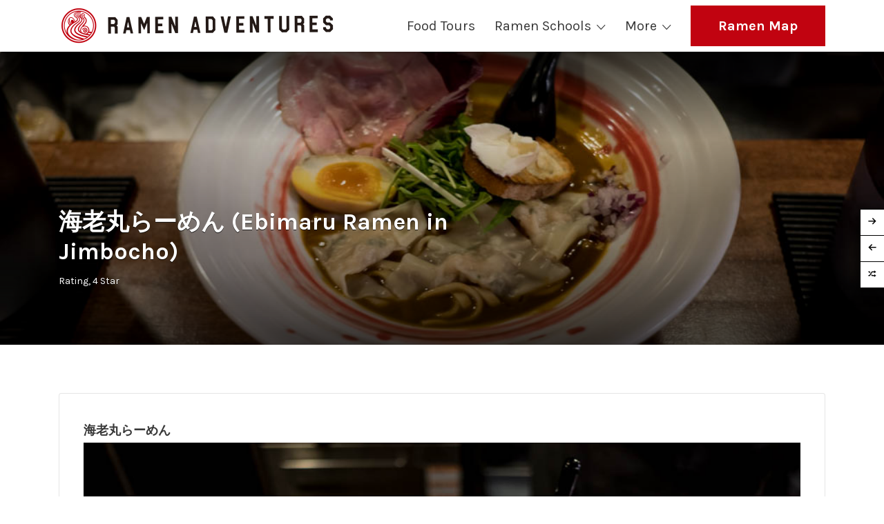

--- FILE ---
content_type: text/html; charset=UTF-8
request_url: https://ramenadventures.com/listing/%E6%B5%B7%E8%80%81%E4%B8%B8%E3%82%89%E3%83%BC%E3%82%81%E3%82%93-ebimaru-ramen-in-jimbocho/
body_size: 17746
content:
<!DOCTYPE html>
<html lang="en-US">
<head>
	<meta charset="UTF-8">
	<meta name="viewport" content="width=device-width, initial-scale=1">

	<link rel="profile" href="https://gmpg.org/xfn/11">
	<link rel="pingback" href="https://ramenadventures.com/xmlrpc.php">

	<title>海老丸らーめん (Ebimaru Ramen in Jimbocho) &#8211; Ramen Adventures</title>
<meta name='robots' content='max-image-preview:large' />

<!-- Open Graph Meta Tags generated by Blog2Social 742 - https://www.blog2social.com -->
<meta property="og:title" content="海老丸らーめん (Ebimaru Ramen in Jimbocho)"/>
<meta property="og:description" content="海老丸らーめん    Lobster ramen? I&#039;m in!    Topped with an entire lobster? I&#039;m intrigued.    Well, I didn&#039;t go with the full deal, opting for"/>
<meta property="og:url" content="https://ramenadventures.com/listing/%E6%B5%B7%E8%80%81%E4%B8%B8%E3%82%89%E3%83%BC%E3%82%81%E3%82%93-ebimaru-ramen-in-jimbocho/"/>
<meta property="og:image" content="https://ramenadventures.com/wp-content/uploads/2020/11/20181214-349.jpg"/>
<meta property="og:image:width" content="1024"/>
<meta property="og:image:height" content="683"/>
<meta property="og:type" content="article"/>
<meta property="og:article:published_time" content="2019-06-21 02:00:00"/>
<meta property="og:article:modified_time" content="2021-04-10 02:52:17"/>
<!-- Open Graph Meta Tags generated by Blog2Social 742 - https://www.blog2social.com -->

<!-- Twitter Card generated by Blog2Social 742 - https://www.blog2social.com -->
<meta name="twitter:card" content="summary">
<meta name="twitter:title" content="海老丸らーめん (Ebimaru Ramen in Jimbocho)"/>
<meta name="twitter:description" content="海老丸らーめん    Lobster ramen? I&#039;m in!    Topped with an entire lobster? I&#039;m intrigued.    Well, I didn&#039;t go with the full deal, opting for"/>
<meta name="twitter:image" content="https://ramenadventures.com/wp-content/uploads/2020/11/20181214-349.jpg"/>
<!-- Twitter Card generated by Blog2Social 742 - https://www.blog2social.com -->
<meta name="author" content="Ramen Adventures"/>
<link rel='dns-prefetch' href='//www.googletagmanager.com' />
<link rel='dns-prefetch' href='//fonts.googleapis.com' />
<link rel="alternate" type="application/rss+xml" title="Ramen Adventures &raquo; Feed" href="https://ramenadventures.com/feed/" />
<link rel="alternate" type="application/rss+xml" title="Ramen Adventures &raquo; Comments Feed" href="https://ramenadventures.com/comments/feed/" />
<link rel="alternate" type="application/rss+xml" title="Ramen Adventures &raquo; 海老丸らーめん (Ebimaru Ramen in Jimbocho) Comments Feed" href="https://ramenadventures.com/listing/%e6%b5%b7%e8%80%81%e4%b8%b8%e3%82%89%e3%83%bc%e3%82%81%e3%82%93-ebimaru-ramen-in-jimbocho/feed/" />
<script type="text/javascript">
/* <![CDATA[ */
window._wpemojiSettings = {"baseUrl":"https:\/\/s.w.org\/images\/core\/emoji\/15.0.3\/72x72\/","ext":".png","svgUrl":"https:\/\/s.w.org\/images\/core\/emoji\/15.0.3\/svg\/","svgExt":".svg","source":{"concatemoji":"https:\/\/ramenadventures.com\/wp-includes\/js\/wp-emoji-release.min.js?ver=6.5.7"}};
/*! This file is auto-generated */
!function(i,n){var o,s,e;function c(e){try{var t={supportTests:e,timestamp:(new Date).valueOf()};sessionStorage.setItem(o,JSON.stringify(t))}catch(e){}}function p(e,t,n){e.clearRect(0,0,e.canvas.width,e.canvas.height),e.fillText(t,0,0);var t=new Uint32Array(e.getImageData(0,0,e.canvas.width,e.canvas.height).data),r=(e.clearRect(0,0,e.canvas.width,e.canvas.height),e.fillText(n,0,0),new Uint32Array(e.getImageData(0,0,e.canvas.width,e.canvas.height).data));return t.every(function(e,t){return e===r[t]})}function u(e,t,n){switch(t){case"flag":return n(e,"\ud83c\udff3\ufe0f\u200d\u26a7\ufe0f","\ud83c\udff3\ufe0f\u200b\u26a7\ufe0f")?!1:!n(e,"\ud83c\uddfa\ud83c\uddf3","\ud83c\uddfa\u200b\ud83c\uddf3")&&!n(e,"\ud83c\udff4\udb40\udc67\udb40\udc62\udb40\udc65\udb40\udc6e\udb40\udc67\udb40\udc7f","\ud83c\udff4\u200b\udb40\udc67\u200b\udb40\udc62\u200b\udb40\udc65\u200b\udb40\udc6e\u200b\udb40\udc67\u200b\udb40\udc7f");case"emoji":return!n(e,"\ud83d\udc26\u200d\u2b1b","\ud83d\udc26\u200b\u2b1b")}return!1}function f(e,t,n){var r="undefined"!=typeof WorkerGlobalScope&&self instanceof WorkerGlobalScope?new OffscreenCanvas(300,150):i.createElement("canvas"),a=r.getContext("2d",{willReadFrequently:!0}),o=(a.textBaseline="top",a.font="600 32px Arial",{});return e.forEach(function(e){o[e]=t(a,e,n)}),o}function t(e){var t=i.createElement("script");t.src=e,t.defer=!0,i.head.appendChild(t)}"undefined"!=typeof Promise&&(o="wpEmojiSettingsSupports",s=["flag","emoji"],n.supports={everything:!0,everythingExceptFlag:!0},e=new Promise(function(e){i.addEventListener("DOMContentLoaded",e,{once:!0})}),new Promise(function(t){var n=function(){try{var e=JSON.parse(sessionStorage.getItem(o));if("object"==typeof e&&"number"==typeof e.timestamp&&(new Date).valueOf()<e.timestamp+604800&&"object"==typeof e.supportTests)return e.supportTests}catch(e){}return null}();if(!n){if("undefined"!=typeof Worker&&"undefined"!=typeof OffscreenCanvas&&"undefined"!=typeof URL&&URL.createObjectURL&&"undefined"!=typeof Blob)try{var e="postMessage("+f.toString()+"("+[JSON.stringify(s),u.toString(),p.toString()].join(",")+"));",r=new Blob([e],{type:"text/javascript"}),a=new Worker(URL.createObjectURL(r),{name:"wpTestEmojiSupports"});return void(a.onmessage=function(e){c(n=e.data),a.terminate(),t(n)})}catch(e){}c(n=f(s,u,p))}t(n)}).then(function(e){for(var t in e)n.supports[t]=e[t],n.supports.everything=n.supports.everything&&n.supports[t],"flag"!==t&&(n.supports.everythingExceptFlag=n.supports.everythingExceptFlag&&n.supports[t]);n.supports.everythingExceptFlag=n.supports.everythingExceptFlag&&!n.supports.flag,n.DOMReady=!1,n.readyCallback=function(){n.DOMReady=!0}}).then(function(){return e}).then(function(){var e;n.supports.everything||(n.readyCallback(),(e=n.source||{}).concatemoji?t(e.concatemoji):e.wpemoji&&e.twemoji&&(t(e.twemoji),t(e.wpemoji)))}))}((window,document),window._wpemojiSettings);
/* ]]> */
</script>
<style id='wp-emoji-styles-inline-css' type='text/css'>

	img.wp-smiley, img.emoji {
		display: inline !important;
		border: none !important;
		box-shadow: none !important;
		height: 1em !important;
		width: 1em !important;
		margin: 0 0.07em !important;
		vertical-align: -0.1em !important;
		background: none !important;
		padding: 0 !important;
	}
</style>
<link rel='stylesheet' id='wp-block-library-css' href='https://ramenadventures.com/wp-includes/css/dist/block-library/style.min.css?ver=6.5.7' type='text/css' media='all' />
<style id='classic-theme-styles-inline-css' type='text/css'>
/*! This file is auto-generated */
.wp-block-button__link{color:#fff;background-color:#32373c;border-radius:9999px;box-shadow:none;text-decoration:none;padding:calc(.667em + 2px) calc(1.333em + 2px);font-size:1.125em}.wp-block-file__button{background:#32373c;color:#fff;text-decoration:none}
</style>
<style id='global-styles-inline-css' type='text/css'>
body{--wp--preset--color--black: #000000;--wp--preset--color--cyan-bluish-gray: #abb8c3;--wp--preset--color--white: #ffffff;--wp--preset--color--pale-pink: #f78da7;--wp--preset--color--vivid-red: #cf2e2e;--wp--preset--color--luminous-vivid-orange: #ff6900;--wp--preset--color--luminous-vivid-amber: #fcb900;--wp--preset--color--light-green-cyan: #7bdcb5;--wp--preset--color--vivid-green-cyan: #00d084;--wp--preset--color--pale-cyan-blue: #8ed1fc;--wp--preset--color--vivid-cyan-blue: #0693e3;--wp--preset--color--vivid-purple: #9b51e0;--wp--preset--gradient--vivid-cyan-blue-to-vivid-purple: linear-gradient(135deg,rgba(6,147,227,1) 0%,rgb(155,81,224) 100%);--wp--preset--gradient--light-green-cyan-to-vivid-green-cyan: linear-gradient(135deg,rgb(122,220,180) 0%,rgb(0,208,130) 100%);--wp--preset--gradient--luminous-vivid-amber-to-luminous-vivid-orange: linear-gradient(135deg,rgba(252,185,0,1) 0%,rgba(255,105,0,1) 100%);--wp--preset--gradient--luminous-vivid-orange-to-vivid-red: linear-gradient(135deg,rgba(255,105,0,1) 0%,rgb(207,46,46) 100%);--wp--preset--gradient--very-light-gray-to-cyan-bluish-gray: linear-gradient(135deg,rgb(238,238,238) 0%,rgb(169,184,195) 100%);--wp--preset--gradient--cool-to-warm-spectrum: linear-gradient(135deg,rgb(74,234,220) 0%,rgb(151,120,209) 20%,rgb(207,42,186) 40%,rgb(238,44,130) 60%,rgb(251,105,98) 80%,rgb(254,248,76) 100%);--wp--preset--gradient--blush-light-purple: linear-gradient(135deg,rgb(255,206,236) 0%,rgb(152,150,240) 100%);--wp--preset--gradient--blush-bordeaux: linear-gradient(135deg,rgb(254,205,165) 0%,rgb(254,45,45) 50%,rgb(107,0,62) 100%);--wp--preset--gradient--luminous-dusk: linear-gradient(135deg,rgb(255,203,112) 0%,rgb(199,81,192) 50%,rgb(65,88,208) 100%);--wp--preset--gradient--pale-ocean: linear-gradient(135deg,rgb(255,245,203) 0%,rgb(182,227,212) 50%,rgb(51,167,181) 100%);--wp--preset--gradient--electric-grass: linear-gradient(135deg,rgb(202,248,128) 0%,rgb(113,206,126) 100%);--wp--preset--gradient--midnight: linear-gradient(135deg,rgb(2,3,129) 0%,rgb(40,116,252) 100%);--wp--preset--font-size--small: 13px;--wp--preset--font-size--medium: 20px;--wp--preset--font-size--large: 36px;--wp--preset--font-size--x-large: 42px;--wp--preset--spacing--20: 0.44rem;--wp--preset--spacing--30: 0.67rem;--wp--preset--spacing--40: 1rem;--wp--preset--spacing--50: 1.5rem;--wp--preset--spacing--60: 2.25rem;--wp--preset--spacing--70: 3.38rem;--wp--preset--spacing--80: 5.06rem;--wp--preset--shadow--natural: 6px 6px 9px rgba(0, 0, 0, 0.2);--wp--preset--shadow--deep: 12px 12px 50px rgba(0, 0, 0, 0.4);--wp--preset--shadow--sharp: 6px 6px 0px rgba(0, 0, 0, 0.2);--wp--preset--shadow--outlined: 6px 6px 0px -3px rgba(255, 255, 255, 1), 6px 6px rgba(0, 0, 0, 1);--wp--preset--shadow--crisp: 6px 6px 0px rgba(0, 0, 0, 1);}:where(.is-layout-flex){gap: 0.5em;}:where(.is-layout-grid){gap: 0.5em;}body .is-layout-flex{display: flex;}body .is-layout-flex{flex-wrap: wrap;align-items: center;}body .is-layout-flex > *{margin: 0;}body .is-layout-grid{display: grid;}body .is-layout-grid > *{margin: 0;}:where(.wp-block-columns.is-layout-flex){gap: 2em;}:where(.wp-block-columns.is-layout-grid){gap: 2em;}:where(.wp-block-post-template.is-layout-flex){gap: 1.25em;}:where(.wp-block-post-template.is-layout-grid){gap: 1.25em;}.has-black-color{color: var(--wp--preset--color--black) !important;}.has-cyan-bluish-gray-color{color: var(--wp--preset--color--cyan-bluish-gray) !important;}.has-white-color{color: var(--wp--preset--color--white) !important;}.has-pale-pink-color{color: var(--wp--preset--color--pale-pink) !important;}.has-vivid-red-color{color: var(--wp--preset--color--vivid-red) !important;}.has-luminous-vivid-orange-color{color: var(--wp--preset--color--luminous-vivid-orange) !important;}.has-luminous-vivid-amber-color{color: var(--wp--preset--color--luminous-vivid-amber) !important;}.has-light-green-cyan-color{color: var(--wp--preset--color--light-green-cyan) !important;}.has-vivid-green-cyan-color{color: var(--wp--preset--color--vivid-green-cyan) !important;}.has-pale-cyan-blue-color{color: var(--wp--preset--color--pale-cyan-blue) !important;}.has-vivid-cyan-blue-color{color: var(--wp--preset--color--vivid-cyan-blue) !important;}.has-vivid-purple-color{color: var(--wp--preset--color--vivid-purple) !important;}.has-black-background-color{background-color: var(--wp--preset--color--black) !important;}.has-cyan-bluish-gray-background-color{background-color: var(--wp--preset--color--cyan-bluish-gray) !important;}.has-white-background-color{background-color: var(--wp--preset--color--white) !important;}.has-pale-pink-background-color{background-color: var(--wp--preset--color--pale-pink) !important;}.has-vivid-red-background-color{background-color: var(--wp--preset--color--vivid-red) !important;}.has-luminous-vivid-orange-background-color{background-color: var(--wp--preset--color--luminous-vivid-orange) !important;}.has-luminous-vivid-amber-background-color{background-color: var(--wp--preset--color--luminous-vivid-amber) !important;}.has-light-green-cyan-background-color{background-color: var(--wp--preset--color--light-green-cyan) !important;}.has-vivid-green-cyan-background-color{background-color: var(--wp--preset--color--vivid-green-cyan) !important;}.has-pale-cyan-blue-background-color{background-color: var(--wp--preset--color--pale-cyan-blue) !important;}.has-vivid-cyan-blue-background-color{background-color: var(--wp--preset--color--vivid-cyan-blue) !important;}.has-vivid-purple-background-color{background-color: var(--wp--preset--color--vivid-purple) !important;}.has-black-border-color{border-color: var(--wp--preset--color--black) !important;}.has-cyan-bluish-gray-border-color{border-color: var(--wp--preset--color--cyan-bluish-gray) !important;}.has-white-border-color{border-color: var(--wp--preset--color--white) !important;}.has-pale-pink-border-color{border-color: var(--wp--preset--color--pale-pink) !important;}.has-vivid-red-border-color{border-color: var(--wp--preset--color--vivid-red) !important;}.has-luminous-vivid-orange-border-color{border-color: var(--wp--preset--color--luminous-vivid-orange) !important;}.has-luminous-vivid-amber-border-color{border-color: var(--wp--preset--color--luminous-vivid-amber) !important;}.has-light-green-cyan-border-color{border-color: var(--wp--preset--color--light-green-cyan) !important;}.has-vivid-green-cyan-border-color{border-color: var(--wp--preset--color--vivid-green-cyan) !important;}.has-pale-cyan-blue-border-color{border-color: var(--wp--preset--color--pale-cyan-blue) !important;}.has-vivid-cyan-blue-border-color{border-color: var(--wp--preset--color--vivid-cyan-blue) !important;}.has-vivid-purple-border-color{border-color: var(--wp--preset--color--vivid-purple) !important;}.has-vivid-cyan-blue-to-vivid-purple-gradient-background{background: var(--wp--preset--gradient--vivid-cyan-blue-to-vivid-purple) !important;}.has-light-green-cyan-to-vivid-green-cyan-gradient-background{background: var(--wp--preset--gradient--light-green-cyan-to-vivid-green-cyan) !important;}.has-luminous-vivid-amber-to-luminous-vivid-orange-gradient-background{background: var(--wp--preset--gradient--luminous-vivid-amber-to-luminous-vivid-orange) !important;}.has-luminous-vivid-orange-to-vivid-red-gradient-background{background: var(--wp--preset--gradient--luminous-vivid-orange-to-vivid-red) !important;}.has-very-light-gray-to-cyan-bluish-gray-gradient-background{background: var(--wp--preset--gradient--very-light-gray-to-cyan-bluish-gray) !important;}.has-cool-to-warm-spectrum-gradient-background{background: var(--wp--preset--gradient--cool-to-warm-spectrum) !important;}.has-blush-light-purple-gradient-background{background: var(--wp--preset--gradient--blush-light-purple) !important;}.has-blush-bordeaux-gradient-background{background: var(--wp--preset--gradient--blush-bordeaux) !important;}.has-luminous-dusk-gradient-background{background: var(--wp--preset--gradient--luminous-dusk) !important;}.has-pale-ocean-gradient-background{background: var(--wp--preset--gradient--pale-ocean) !important;}.has-electric-grass-gradient-background{background: var(--wp--preset--gradient--electric-grass) !important;}.has-midnight-gradient-background{background: var(--wp--preset--gradient--midnight) !important;}.has-small-font-size{font-size: var(--wp--preset--font-size--small) !important;}.has-medium-font-size{font-size: var(--wp--preset--font-size--medium) !important;}.has-large-font-size{font-size: var(--wp--preset--font-size--large) !important;}.has-x-large-font-size{font-size: var(--wp--preset--font-size--x-large) !important;}
.wp-block-navigation a:where(:not(.wp-element-button)){color: inherit;}
:where(.wp-block-post-template.is-layout-flex){gap: 1.25em;}:where(.wp-block-post-template.is-layout-grid){gap: 1.25em;}
:where(.wp-block-columns.is-layout-flex){gap: 2em;}:where(.wp-block-columns.is-layout-grid){gap: 2em;}
.wp-block-pullquote{font-size: 1.5em;line-height: 1.6;}
</style>
<link rel='stylesheet' id='dashicons-css' href='https://ramenadventures.com/wp-includes/css/dashicons.min.css?ver=6.5.7' type='text/css' media='all' />
<link rel='stylesheet' id='post-views-counter-frontend-css' href='https://ramenadventures.com/wp-content/plugins/post-views-counter/css/frontend.min.css?ver=1.4.5' type='text/css' media='all' />
<link rel='stylesheet' id='select2-css' href='https://ramenadventures.com/wp-content/plugins/wp-job-manager/assets/lib/select2/select2.min.css?ver=4.0.10' type='text/css' media='all' />
<link rel='stylesheet' id='wpos-slick-style-css' href='https://ramenadventures.com/wp-content/plugins/wp-responsive-recent-post-slider/assets/css/slick.css?ver=3.5.1' type='text/css' media='all' />
<link rel='stylesheet' id='wppsac-public-style-css' href='https://ramenadventures.com/wp-content/plugins/wp-responsive-recent-post-slider/assets/css/recent-post-style.css?ver=3.5.1' type='text/css' media='all' />
<link rel='stylesheet' id='ppress-frontend-css' href='https://ramenadventures.com/wp-content/plugins/wp-user-avatar/assets/css/frontend.min.css?ver=4.15.6' type='text/css' media='all' />
<link rel='stylesheet' id='ppress-flatpickr-css' href='https://ramenadventures.com/wp-content/plugins/wp-user-avatar/assets/flatpickr/flatpickr.min.css?ver=4.15.6' type='text/css' media='all' />
<link rel='stylesheet' id='ppress-select2-css' href='https://ramenadventures.com/wp-content/plugins/wp-user-avatar/assets/select2/select2.min.css?ver=6.5.7' type='text/css' media='all' />
<link rel='stylesheet' id='listify-fonts-css' href='//fonts.googleapis.com/css?family=Karla%3Aregular%2Citalic%2C700&#038;ver=2.13.4#038;subset=latin' type='text/css' media='all' />
<link rel='stylesheet' id='listify-css' href='https://ramenadventures.com/wp-content/themes/listify/css/style.min.css?ver=2.13.4' type='text/css' media='all' />
<style id='listify-inline-css' type='text/css'>
.as-seen-on{background-color:;}html{background-color:#ffffff;}.nav-menu.tertiary li.is-active a:before,.nav-menu.tertiary li.current-menu-item a:before{border-bottom-color:#ffffff;}.site-branding .site-title,.site-branding .site-description,.site-header-minimal .site-title,.site-header-minimal .site-description{display:none;}input,textarea,input[type=checkbox],input[type=radio],.site select,.facetwp-facet .facetwp-checkbox:before,.filter_by_tag a:before,.search-choice-close,.widget_layered_nav li a:before,.site-main .content-box select,.site-main .widget select,.site-main .job_listings select,.mfp-content select,body .chosen-container-single .chosen-single,body .chosen-container-multi .chosen-choices li.search-field input[type=text],.select2.select2-container .select2-choice,.select2.select2-container--default .select2-selection--single,.select2.select2-container--default .select2-selection--multiple,.select2-container.select2-container--default .select2-search--dropdown .select2-search__field,.select2-container .select2-dropdown,.facetwp-facet.facetwp-type-fselect .fs-label-wrap,body .chosen-container .chosen-drop,body .chosen-container-single .chosen-search input[type=text],body .chosen-container-single .chosen-search input[type=text]:focus{color:#717a8f;border-color:#e5e5e5;background-color:#ffffff;}.wp-editor-container,.mce-tinymce.mce-container{border-color:#e5e5e5;}input[type=checkbox]:checked:before,.facetwp-facet .facetwp-checkbox.checked:after,.facetwp-facet .facetwp-link.checked,.facetwp-facet.facetwp-type-fselect .fs-option{color:#717a8f;}.facetwp-facet.facetwp-type-fselect .fs-arrow{border-top-color:#717a8f;}input:focus,textarea:focus{background-color:#ffffff;}.wc-social-login-divider span:after,.wc-social-login-divider span:before{background-color:#e5e5e5;}.listing-cover,.entry-cover,.homepage-cover.page-cover,.list-cover{background-color:#f5f5f5;}body,.listify_widget_panel_listing_tags .tag,.entry-cover.no-image,.entry-cover.no-image a,.listing-cover.no-image,.listing-cover.no-image a:not(.button),.content-pagination .page-numbers,.facetwp-pager .facetwp-page,.js-toggle-area-trigger,.job-dashboard-actions a,.job-manager-bookmark-actions a,body.fixed-map .site-footer,body.fixed-map .site-footer a,.homepage-cover .job_search_form .select:after,.tabbed-listings-tabs a,.archive-job_listing-toggle,.job-manager-form fieldset.fieldset-job_hours,.filter_by_tag a,a.upload-images,a.upload-images span,.woocommerce-tabs .tabs a,.cluster-overlay a,.map-marker-info,.map-marker-info a,.archive-job_listing-layout.button.active,.entry-title--grid a,.entry-read-more,.listing-by-term-title a,.map-widget-sections a,.select2-default,.select2-container .select2-choice,.select2-container-multi .select2-choices .select2-search-choice,.no-image .listing-stars--single .listing-star,.pm-column a,.astoundify-favorites-tab{color:#383838;}.no-image .astoundify-favorites-icon svg{fill:#383838;}.comment-meta a,.commentlist a.comment-ago,div:not(.no-image) .star-rating:before,div:not(.no-image) .stars span a:before,.job_listing-author-descriptor,.entry-meta,.entry-meta a,.home-widget-description,.listings-by-term-content .job_listing-rating-count,.listings-by-term-more a,.search-form .search-submit:before,.mfp-content .mfp-close:before,div:not(.job-package-price) .woocommerce .amount,.woocommerce .quantity,.showing_jobs,.account-sign-in,.archive-job_listing-layout.button{color:#5b5b5b;}.social-profiles a,.listing-gallery-nav .slick-dots li button:before{background-color:#5b5b5b;}a,.single-job_listing .widget a:not(.button),.listify_widget_panel_listing_content a{color:#c10310;}a:active,a:hover,.primary-header .current-account-toggle .sub-menu a{color:#a80000;}.search-overlay,.primary-header{background-color:#ffffff;}.primary.nav-menu .current-cart .current-cart-count{border-color:#ffffff;}.primary-header{box-shadow:2px 0 3px rgba(0, 0, 0, 0.3);}.nav-menu a,.nav-menu li:before,.nav-menu li:after,.nav-menu a:before,.nav-menu a:after{color:#ffffff;}.nav-menu ul a,.nav-menu.primary ul ul a,.nav-menu.primary ul ul li:before,.nav-menu.primary ul ul li:after{color:#c10310;}.main-navigation{background-color:#ffffff;}.navigation-bar-toggle,.search-overlay-toggle{color:#383838;}.tertiary-navigation{background-color:#ffffff;}.tertiary-navigation .navigation-bar-toggle{color:#383838;}.listify_widget_panel_listing_tags .tag.active:before,.job-package-includes li:before,.woocommerce-tabs .tabs .active a,body:not(.facetwp) .locate-me:before,.woocommerce .quantity input[type="button"],.astoundify-favorites-tab--active,.astoundify-favorites-tab--active:focus,.astoundify-favorites-tab--active:hover{color:#c10310;}input[type="button"].facetwp-reset:hover,input[type="button"].facetwp-reset:focus,.tabbed-listings-tabs a:hover,.tabbed-listings-tabs a.active,.archive-job_listing-toggle.active,body:not(.facetwp) .locate-me:hover:before{color:#9e0000;}input[type="button"],input[type="reset"],input[type="submit"],.button,.facetwp-type-slider .noUi-connect,.ui-slider .ui-slider-range,.listing-owner,.comment-rating,.job_listing-rating-average,.map-marker.active:after,.cluster,.widget_calendar tbody a,.load_more_jobs,.listify-badge,.listing-featured-badge,button.update_results,.select2-container.select2-container--default .select2-results__option--highlighted[aria-selected],.astoundify-favorites-submit-field button{background-color:#c10310;}input[type="button"]:hover,input[type="button"]:focus,input[type="reset"]:hover,input[type="reset"]:focus,input[type="submit"]:hover,input[type="submit"]:focus,.button:hover,.button:focus,::selection,button.update_results:hover,button.update_results.refreshing,.load_more_jobs:hover,.astoundify-favorites-submit-field button:hover{background-color:#bc000b;}::-moz-selection{background-color:#bc000b;}.tabbed-listings-tabs a:hover,.tabbed-listings-tabs a.active,.archive-job_listing-toggle.active,li.job-package:hover,.job_listing_packages ul.job_packages li:not(.package-section):hover,.facetwp-type-slider .noUi-horizontal .noUi-handle,.facetwp-type-slider .noUi-horizontal .noUi-origin,.ui-slider .ui-slider-handle,.search-radius-slider .noUi-handle,.search-radius-slider .noUi-origin,.woocommerce-message,.job-manager-message,.woocommerce-info{border-color:#c10310;}.listing-featured--outline .job_listing-entry-header:before{box-shadow:inset 0 0 0 3px #c10310;}.widget_layered_nav li.chosen a:after,.widget_layered_nav li.chosen a,.upload-images:hover .upload-area,.job_listing_packages ul.job_packages li label,.upload-images:hover,.search-choice-close:after,.filter_by_tag a.active:after,.woocommerce-tabs .tabs .active a{color:#0313c4;}.button-secondary,input[type="button"].facetwp-reset,.type-product .onsale,.type-product .price ins,.job-package-tag{background-color:#0313c4;}.button-secondary:hover,.button-secondary:focus,input[type="button"].facetwp-reset:hover,input[type="button"].facetwp-reset:focus{background-color:#000ebf;}.upload-images:hover{border-color:#0313c4;}.site-footer-widgets{color:#000000;background-color:#dd3333;}.footer-widget,.footer-widget a,.footer-widget a:hover,.site-social a:hover{color:#000000;}.site-footer,.site-social a{color:#dd3333;}.site-footer{background-color:#000000;}.claimed-ribbon span:before{color:#2854a1;}body{padding-top:75px;}.content-box,.content-shop-wrapper .archive-job_listing-filters-wrapper.top.type-product,.home-feature,.job-package,.job_filters,.listify_widget_search_listings.home-widget .archive-job_listing-filters-wrapper.top.job_search_form,.listify_widget_search_listings.home-widget .job_search_form,.listing-by-term-inner,.single-job_listing-description,.tabbed-listings-tabs a,.tabbed-listings-tabs a.archive-job_listing-filters-wrapper.top,.type-product .thumbnails a,.type-product .thumbnails a.archive-job_listing-filters-wrapper.top,.widget,.woocommerce div.product div.archive-job_listing-filters-wrapper.top.summary,.woocommerce div.product div.summary,.woocommerce-main-image,.woocommerce-page div.product div.archive-job_listing-filters-wrapper.top.summary,.woocommerce-page div.product div.summary, .woocommerce-tabs,.archive-job_listing-layout,.nav-menu .children.category-list .category-count,.nav-menu .sub-menu.category-list .category-count,ul.nav-menu .children.category-list .category-count,ul.nav-menu .sub-menu.category-list .category-count,.facetwp-pager .facetwp-page,.job-manager-pagination li a,.job-manager-pagination li span,.js-toggle-area-trigger,.site .facetwp-sort select,a.page-numbers, span.page-numbers,.archive-job_listing-toggle-inner{background-color:#ffffff;box-shadow:inset 0 0 0 1px #e5e5e5;border:0;}.comment-reply-title,.entry-content .rcp_form .rcp_subscription_fieldset .rcp_subscription_message,.entry-content .rcp_header,.entry-content h2,.entry-content h3,.entry-content h4,.job-manager-form h2,.job_listing_packages ul.job_packages .package-section,.listify_widget_panel_listing_content h2,.listify_widget_panel_listing_content h3,.listify_widget_panel_listing_content h4,.listing-by-term-title,.widget-title,.woocommerce-account .woocommerce legend,.woocommerce-tabs .tabs a,.account-sign-in,.job-manager-form fieldset.fieldset-job_hours,.ninja-forms-required-items,.showing_jobs,.woocommerce-tabs .woocommerce-noreviews,.payment_methods li .payment_box,button.more-filters__toggle,button.more-filters__toggle:hover{border-color:#f4f4f4;}.ui-slider,.ui-slider-range,.search-radius-slider .noUi-target,.payment_methods li{background-color:#f4f4f4;}.listing-entry-company-image{border-color:#ffffff;background-color:#ffffff;}button.more-filters__toggle,button.more-filters__toggle:hover,button.more-filters__toggle:focus{color:#383838;border-color:#efefef;background-color:#ffffff;}button.more-filters__toggle:hover,button.more-filters__toggle:focus{border-color:#e5e5e5;}:not(.wp-core-ui) button,body,input,select,textarea{font-family:"Karla","Helvetica Neue",Helvetica,Arial,sans-serif;font-weight:normal;}.page-title,.job_listing-title,.popup-title,.homepage-cover .home-widget-title{font-family:"Karla","Helvetica Neue",Helvetica,Arial,sans-serif;font-weight:bold;}.widget-title,.comment-reply-title{font-family:"Karla","Helvetica Neue",Helvetica,Arial,sans-serif;font-weight:normal;}.home-widget-title,.callout-feature-content h2,.home-feature-title h2{font-family:"Karla","Helvetica Neue",Helvetica,Arial,sans-serif;font-weight:normal;}.home-widget-description{font-family:"Karla","Helvetica Neue",Helvetica,Arial,sans-serif;font-weight:normal;}button:not([role="presentation"]),input[type="button"],input[type="reset"],input[type="submit"],.button{font-family:"Karla","Helvetica Neue",Helvetica,Arial,sans-serif;font-weight:normal;}.map-marker:after{border-top-color:#555555;}.map-marker i:after{background-color:#555555;}.map-marker i:before{color:#555555;}.map-marker.marker-color-84:after{border-top-color:#ff0000;}.map-marker.marker-color-84 i:after{background-color:#ff0000;}.map-marker.marker-color-84 i:before{color:#ff0000;}.map-marker.marker-color-86:after{border-top-color:#ffff00;}.map-marker.marker-color-86 i:after{background-color:#ffff00;}.map-marker.marker-color-86 i:before{color:#ffff00;}.map-marker.marker-color-87:after{border-top-color:#008000;}.map-marker.marker-color-87 i:after{background-color:#008000;}.map-marker.marker-color-87 i:before{color:#008000;}.map-marker.marker-color-85:after{border-top-color:#ffa500;}.map-marker.marker-color-85 i:after{background-color:#ffa500;}.map-marker.marker-color-85 i:before{color:#ffa500;}li.type-job_listing .job_listing-rating-stars span,.rating-stars span,.widget .comment-form-rating a.star,.listing-star{color:#ffb400;}
@media screen and (min-width: 768px){.nav-menu.secondary .sub-menu.category-list{background-color:#ffffff;}}
@media screen and (min-width: 992px){.nav-menu.primary ul ul a:hover,.nav-menu.secondary ul ul a:hover,.nav-menu.tertiary ul ul a:hover{color:#a80000;}.nav-menu.primary a,.nav-menu.primary li:before,.nav-menu.primary li:after,.nav-menu.primary a:before,.nav-menu.primary a:after{color:#383838;}.nav-menu.secondary > li > a,.nav-menu.secondary > li > a:before,.nav-menu.secondary > li > a:after,.nav-menu.secondary > li:before,.nav-menu.secondary > li:after{color:#383838;}.nav-menu .children.category-list .container:before,.nav-menu .sub-menu.category-list .container:before,ul.nav-menu .children.category-list .container:before,ul.nav-menu .sub-menu.category-list .container:before{border-top-color:#ffffff;}.nav-menu.tertiary > ul > li > a,.nav-menu.tertiary > li > a,.nav-menu.tertiary > li > a:before,.nav-menu.tertiary > li > a:after,.nav-menu.tertiary > li:before,.nav-menu.tertiary > li:after{color:#383838;}.primary.nav-menu .current-cart .current-cart-count,.mail-icon--unread:after{color:#c10310;background-color:#ffffff;}.main-navigation{display:none;}:not(.wp-core-ui) button,body,input,select,textarea{font-size:14px;line-height:normal;}.page-title,.job_listing-title,.popup-title,.homepage-cover .home-widget-title{font-size:32px;line-height:normal;}.homepage-cover .home-widget-title{font-size:48px;}.widget-title,.comment-reply-title{font-size:16px;line-height:1;}.home-widget-title{font-size:30px;line-height:normal;}.home-widget-description{font-size:16px;line-height:normal;}button:not([role="presentation"]),input[type="button"],input[type="reset"],input[type="submit"],.button{font-size:15px;line-height:normal;}}
@media screen and (min-width: 1200px){.homepage-cover{background-attachment:initial;}}
</style>
<link rel='stylesheet' id='floating-links-fonts-css' href='https://ramenadventures.com/wp-content/plugins/floating-links/admin/assets/css/floating-links-fonts.css?ver=6.5.7' type='text/css' media='all' />
<link rel='stylesheet' id='floating-links-style-css' href='https://ramenadventures.com/wp-content/plugins/floating-links/frontend/assets/css/floating-links-style.css?ver=6.5.7' type='text/css' media='all' />
<link rel='stylesheet' id='listify-child-css' href='https://ramenadventures.com/wp-content/themes/listify-child/style.css?ver=6.5.7' type='text/css' media='all' />
<link rel='stylesheet' id='hm_custom_css-css' href='https://ramenadventures.com/wp-content/uploads/hm_custom_css_js/custom.css?ver=1613045539' type='text/css' media='all' />
<script type="text/javascript" src="https://ramenadventures.com/wp-includes/js/jquery/jquery.min.js?ver=3.7.1" id="jquery-core-js"></script>
<script type="text/javascript" src="https://ramenadventures.com/wp-includes/js/jquery/jquery-migrate.min.js?ver=3.4.1" id="jquery-migrate-js"></script>
<script type="text/javascript" id="wpgmza_data-js-extra">
/* <![CDATA[ */
var wpgmza_google_api_status = {"message":"Enqueued","code":"ENQUEUED"};
/* ]]> */
</script>
<script type="text/javascript" src="https://ramenadventures.com/wp-content/plugins/wp-google-maps/wpgmza_data.js?ver=6.5.7" id="wpgmza_data-js"></script>
<script type="text/javascript" src="https://ramenadventures.com/wp-content/plugins/wp-user-avatar/assets/flatpickr/flatpickr.min.js?ver=4.15.6" id="ppress-flatpickr-js"></script>
<script type="text/javascript" src="https://ramenadventures.com/wp-content/plugins/wp-user-avatar/assets/select2/select2.min.js?ver=4.15.6" id="ppress-select2-js"></script>
<script type="text/javascript" id="floating-links-script-js-extra">
/* <![CDATA[ */
var fl = {"scroll_enabled":"","scroll_percent":"0"};
/* ]]> */
</script>
<script type="text/javascript" src="https://ramenadventures.com/wp-content/plugins/floating-links/frontend/assets/js/floating-links-script.js?ver=6.5.7" id="floating-links-script-js"></script>
<script type="text/javascript" id="select2-js-extra">
/* <![CDATA[ */
var job_manager_select2_args = {"width":"100%"};
var job_manager_select2_filters_args = {"width":"100%","allowClear":"1","minimumResultsForSearch":"10","placeholder":"Any Category"};
/* ]]> */
</script>
<script type="text/javascript" src="https://ramenadventures.com/wp-content/plugins/wp-job-manager/assets/lib/select2/select2.full.min.js?ver=4.0.10" id="select2-js"></script>

<!-- Google tag (gtag.js) snippet added by Site Kit -->
<!-- Google Analytics snippet added by Site Kit -->
<script type="text/javascript" src="https://www.googletagmanager.com/gtag/js?id=GT-TQLPZG7Z" id="google_gtagjs-js" async></script>
<script type="text/javascript" id="google_gtagjs-js-after">
/* <![CDATA[ */
window.dataLayer = window.dataLayer || [];function gtag(){dataLayer.push(arguments);}
gtag("set","linker",{"domains":["ramenadventures.com"]});
gtag("js", new Date());
gtag("set", "developer_id.dZTNiMT", true);
gtag("config", "GT-TQLPZG7Z");
 window._googlesitekit = window._googlesitekit || {}; window._googlesitekit.throttledEvents = []; window._googlesitekit.gtagEvent = (name, data) => { var key = JSON.stringify( { name, data } ); if ( !! window._googlesitekit.throttledEvents[ key ] ) { return; } window._googlesitekit.throttledEvents[ key ] = true; setTimeout( () => { delete window._googlesitekit.throttledEvents[ key ]; }, 5 ); gtag( "event", name, { ...data, event_source: "site-kit" } ); }; 
/* ]]> */
</script>
<script type="text/javascript" src="https://ramenadventures.com/wp-content/uploads/hm_custom_css_js/custom.js?ver=1612684967" id="hm_custom_js-js"></script>
<link rel="https://api.w.org/" href="https://ramenadventures.com/wp-json/" /><link rel="alternate" type="application/json" href="https://ramenadventures.com/wp-json/wp/v2/job-listings/850" /><link rel="EditURI" type="application/rsd+xml" title="RSD" href="https://ramenadventures.com/xmlrpc.php?rsd" />
<meta name="generator" content="WordPress 6.5.7" />
<meta name="generator" content="Listify 2.13.4/Listify Child 1.0" />
<link rel="canonical" href="https://ramenadventures.com/listing/%e6%b5%b7%e8%80%81%e4%b8%b8%e3%82%89%e3%83%bc%e3%82%81%e3%82%93-ebimaru-ramen-in-jimbocho/" />
<link rel='shortlink' href='https://ramenadventures.com/?p=850' />
<link rel="alternate" type="application/json+oembed" href="https://ramenadventures.com/wp-json/oembed/1.0/embed?url=https%3A%2F%2Framenadventures.com%2Flisting%2F%25e6%25b5%25b7%25e8%2580%2581%25e4%25b8%25b8%25e3%2582%2589%25e3%2583%25bc%25e3%2582%2581%25e3%2582%2593-ebimaru-ramen-in-jimbocho%2F" />
<link rel="alternate" type="text/xml+oembed" href="https://ramenadventures.com/wp-json/oembed/1.0/embed?url=https%3A%2F%2Framenadventures.com%2Flisting%2F%25e6%25b5%25b7%25e8%2580%2581%25e4%25b8%25b8%25e3%2582%2589%25e3%2583%25bc%25e3%2582%2581%25e3%2582%2593-ebimaru-ramen-in-jimbocho%2F&#038;format=xml" />
<meta name="generator" content="Site Kit by Google 1.164.0" />
<!-- Google AdSense meta tags added by Site Kit -->
<meta name="google-adsense-platform-account" content="ca-host-pub-2644536267352236">
<meta name="google-adsense-platform-domain" content="sitekit.withgoogle.com">
<!-- End Google AdSense meta tags added by Site Kit -->
			<style>
				.floating_next_prev_wrap.fl_primary_bar .floating_links a,
				.floating_next_prev_wrap.fl_primary_bar .floating_links .disabled
				{
																								}
                .floating_next_prev_wrap.fl_primary_bar.fl_primary_bar .floating_links .fl_slimer_Wrap
                {
                                                                }

                .floating_next_prev_wrap.fl_primary_bar.fl_primary_bar .floating_links .fl_slimer_Wrap i
                {
                                }

				.floating_next_prev_wrap.fl_primary_bar .floating_links .disabled {
					color: #ebebe4 !important;
				}

				.floating_next_prev_wrap.fl_primary_bar .floating_links a:hover,
				.floating_next_prev_wrap.fl_primary_bar .floating_links .fl_slimer_Wrap:hover {
												}

				.floating_next_prev_wrap.fl_primary_bar .floating_links .fl_inner_wrap .fl_icon_holder .fl_post_details {
												}

				.floating_next_prev_wrap.fl_primary_bar .floating_links .fl_inner_wrap .fl_icon_holder .fl_post_title{
												}

				.floating_next_prev_wrap.fl_primary_bar .floating_links .fl_inner_wrap .fl_icon_holder .fl_post_title,
				.floating_next_prev_wrap.fl_primary_bar .floating_links .fl_inner_wrap .fl_icon_holder .fl_post_description h6 {
								}

				.floating_next_prev_wrap.fl_primary_bar .floating_links .fl_inner_wrap .fl_icon_holder .fl_post_description p {
								}

								.floating_next_prev_wrap.fl_primary_bar .floating_links .fl_inner_wrap .fl_icon_holder .fl_post_details {
					display: block;
				}
					
				.floating_next_prev_wrap.fl_primary_bar .floating_links {
					left : auto;
					transform : translate(0px, -50%);
					bottom : auto;
					right : 0;
					top : 50%;
				}


						
			</style>
			<link rel="icon" href="https://ramenadventures.com/wp-content/uploads/2020/11/cropped-favicon-32x32.png" sizes="32x32" />
<link rel="icon" href="https://ramenadventures.com/wp-content/uploads/2020/11/cropped-favicon-192x192.png" sizes="192x192" />
<link rel="apple-touch-icon" href="https://ramenadventures.com/wp-content/uploads/2020/11/cropped-favicon-180x180.png" />
<meta name="msapplication-TileImage" content="https://ramenadventures.com/wp-content/uploads/2020/11/cropped-favicon-270x270.png" />
		<style type="text/css" id="wp-custom-css">
			#main p {font-size: 20px; hyphens: none;}		</style>
		</head>

	<!-- Global site tag (gtag.js) - Google Analytics -->
<script async src="https://www.googletagmanager.com/gtag/js?id=UA-3324154-3"></script>
<script>
  window.dataLayer = window.dataLayer || [];
  function gtag(){dataLayer.push(arguments);}
  gtag('js', new Date());

  gtag('config', 'UA-3324154-3');
	</script>
	
	
<body class="job_listing-template-default single single-job_listing postid-850 wp-custom-logo fixed-header directory-fields color-scheme-default footer-dark listify listify-2134 wp-job-manager wp-job-manager-regions tgmpa ratings listify-child wp-job-manager-categories-enabled wp-job-manager-categories-only grow-content-body">

<div id="page" class="hfeed site">

	<header id="masthead" class="site-header">
		<div class="primary-header">
			<div class="container">
				<div class="primary-header-inner">
					<div class="site-branding">
						
			<a href="https://ramenadventures.com/" aria-title="Ramen Adventures" rel="home" class="custom-header">
		<img src="https://ramenadventures.com/wp-content/uploads/2020/11/cropped-logo-with-title-1.png" aria-hidden="true" role="presentation" class="custom-header-image" />

				</a>
		
<h2 class="site-title"><a href="https://ramenadventures.com/" rel="home">Ramen Adventures</a></h2>
<h3 class="site-description">Ramen Shop Reviews from Japan and Abroad</h3>

							</div>

					<div class="primary nav-menu">
						<div class="nav-menu-container"><ul id="menu-primary" class="menu"><li id="menu-item-30378" class="menu-item menu-item-type-post_type menu-item-object-page menu-item-30378"><a href="https://ramenadventures.com/food-tours/">Food Tours</a></li>
<li id="menu-item-33435" class="menu-item menu-item-type-custom menu-item-object-custom menu-item-has-children menu-item-33435"><a href="#">Ramen Schools</a>
<ul class="sub-menu">
	<li id="menu-item-30382" class="menu-item menu-item-type-post_type menu-item-object-page menu-item-30382"><a href="https://ramenadventures.com/tokyo-ramen-school/">Tokyo School!</a></li>
	<li id="menu-item-30379" class="menu-item menu-item-type-post_type menu-item-object-page menu-item-30379"><a href="https://ramenadventures.com/osaka-ramen-school/">Osaka School!</a></li>
</ul>
</li>
<li id="menu-item-11" class="menu-item menu-item-type-custom menu-item-object-custom menu-item-has-children menu-item-11"><a href="#">More</a>
<ul class="sub-menu">
	<li id="menu-item-34361" class="menu-item menu-item-type-post_type menu-item-object-page menu-item-34361"><a href="https://ramenadventures.com/best-of-the-best/">The Best Ramen!</a></li>
	<li id="menu-item-30501" class="menu-item menu-item-type-post_type menu-item-object-page current_page_parent menu-item-30501"><a href="https://ramenadventures.com/news/">What&#8217;s New?</a></li>
	<li id="menu-item-30380" class="menu-item menu-item-type-post_type menu-item-object-page menu-item-30380"><a href="https://ramenadventures.com/print-and-media/">Print and Media</a></li>
	<li id="menu-item-30381" class="menu-item menu-item-type-post_type menu-item-object-page menu-item-30381"><a href="https://ramenadventures.com/ramen-t-shirts-ramen-books/">Merch!</a></li>
</ul>
</li>
<li id="menu-item-30268" class="listingMenuItem menu-item menu-item-type-post_type menu-item-object-page menu-item-30268"><a href="https://ramenadventures.com/listings/">Ramen Map</a></li>
</ul></div>					</div>
				</div>

								<div id="search-header" class="search-overlay">
					<div class="container">
						
<form role="search" method="get" class="search-form" action="https://ramenadventures.com/listings/">
	<label>
		<span class="screen-reader-text">Search for:</span>
		<input type="search" class="search-field" placeholder="Search" value="" name="search_keywords" title="Search for:" />
	</label>
	<button type="submit" class="search-submit"></button>
</form>
						<a href="#search-header" data-toggle="#search-header" class="ion-close search-overlay-toggle"></a>
					</div>
				</div>
							</div>
		</div>

		<nav id="site-navigation" class="main-navigation
		">
			<div class="container">
				<a href="#" class="navigation-bar-toggle">
					<i class="ion-navicon-round"></i>
					<span class="mobile-nav-menu-label">Primary</span>
				</a>

				<div class="navigation-bar-wrapper">
					<div class="primary nav-menu"><ul id="menu-primary-1" class="primary nav-menu"><li class="menu-item menu-item-type-post_type menu-item-object-page menu-item-30378"><a href="https://ramenadventures.com/food-tours/">Food Tours</a></li>
<li class="menu-item menu-item-type-custom menu-item-object-custom menu-item-has-children menu-item-33435"><a href="#">Ramen Schools</a>
<ul class="sub-menu">
	<li class="menu-item menu-item-type-post_type menu-item-object-page menu-item-30382"><a href="https://ramenadventures.com/tokyo-ramen-school/">Tokyo School!</a></li>
	<li class="menu-item menu-item-type-post_type menu-item-object-page menu-item-30379"><a href="https://ramenadventures.com/osaka-ramen-school/">Osaka School!</a></li>
</ul>
</li>
<li class="menu-item menu-item-type-custom menu-item-object-custom menu-item-has-children menu-item-11"><a href="#">More</a>
<ul class="sub-menu">
	<li class="menu-item menu-item-type-post_type menu-item-object-page menu-item-34361"><a href="https://ramenadventures.com/best-of-the-best/">The Best Ramen!</a></li>
	<li class="menu-item menu-item-type-post_type menu-item-object-page current_page_parent menu-item-30501"><a href="https://ramenadventures.com/news/">What&#8217;s New?</a></li>
	<li class="menu-item menu-item-type-post_type menu-item-object-page menu-item-30380"><a href="https://ramenadventures.com/print-and-media/">Print and Media</a></li>
	<li class="menu-item menu-item-type-post_type menu-item-object-page menu-item-30381"><a href="https://ramenadventures.com/ramen-t-shirts-ramen-books/">Merch!</a></li>
</ul>
</li>
<li class="listingMenuItem menu-item menu-item-type-post_type menu-item-object-page menu-item-30268"><a href="https://ramenadventures.com/listings/">Ramen Map</a></li>
</ul></div>				</div>

							</div>
		</nav><!-- #site-navigation -->
	</header><!-- #masthead -->

	
	<div id="content" class="site-content">

	
		
<div >

	<div
	style="background-image: url(https://ramenadventures.com/wp-content/uploads/2020/11/20181214-349.jpg);" class="listing-cover content-single-job_listing-hero listing-cover--gradient listing-cover--size-default listing-hero--no-company-logo has-image"	>

		
		<div class="content-single-job_listing-hero-wrapper cover-wrapper container">

			<div class="content-single-job_listing-hero-inner row">

				<div class="content-single-job_listing-hero-company col-md-7 col-sm-12">
					
<h1 class="job_listing-title">
	海老丸らーめん (Ebimaru Ramen in Jimbocho)</h1>

	
<div class="content-single-job_listing-title-category" itemscope itemtype="http://schema.org/BreadcrumbList">

	
			<span itemprop="itemListElement" itemscope itemtype="http://schema.org/ListItem"><a itemprop="item" href="https://ramenadventures.com/listing-category/rating/"><span itemprop="name">Rating</span></a><meta itemprop="position" content="1" /></span><span itemprop="itemListElement" itemscope itemtype="http://schema.org/ListItem"><a itemprop="item" href="https://ramenadventures.com/listing-category/4-star/"><span itemprop="name">4 Star</span></a><meta itemprop="position" content="2" /></span>	
</div>

	
<div class="listing-rating listing-rating--single">
	<span class="listing-stars listing-stars--single">
		<span class="listing-star listing-star--empty"></span><span class="listing-star listing-star--empty"></span><span class="listing-star listing-star--empty"></span><span class="listing-star listing-star--empty"></span><span class="listing-star listing-star--empty"></span>	</span>

	<span class="listing-rating-count listing-rating-count--single">
	<a href="https://ramenadventures.com/log-in/?redirect_to=https%3A%2F%2Framenadventures.com%2Flisting%2F%25e6%25b5%25b7%25e8%2580%2581%25e4%25b8%25b8%25e3%2582%2589%25e3%2583%25bc%25e3%2582%2581%25e3%2582%2593-ebimaru-ramen-in-jimbocho%2F">0 Reviews</a>	</span>
</div>

					</div>

				<div class="content-single-job_listing-hero-actions col-md-5 col-sm-12">
					<div class="content-single-job_listing-actions-start">
			<a href="#add-photo" class="popup-trigger"><i class="ion-ios-camera"></i> Add Photos</a>

			

			</div>
<a href="https://ramenadventures.com/log-in/?redirect_to=https%3A%2F%2Framenadventures.com%2Flisting%2F%25e6%25b5%25b7%25e8%2580%2581%25e4%25b8%25b8%25e3%2582%2589%25e3%2583%25bc%25e3%2582%2581%25e3%2582%2593-ebimaru-ramen-in-jimbocho%2F" class="single-job_listing-respond button button-secondary">Write a Review</a>

						</div>

			</div>

		</div>

		
	</div>

	<div id="primary" class="container">
		<div class="row content-area">

		
			
			<main id="main" class="site-main col-12 " role="main">

				
				
				<aside id="listify_widget_panel_listing_content-1" class="widget widget-job_listing listify_widget_panel_listing_content"><div><b><span style="font-size: large;">海老丸らーめん</span></b></div>
<div></div>
<div><a href="https://2.bp.blogspot.com/-WNpDlV-f3r8/XQBj1AE72iI/AAAAAAAAMzE/fEN7LtcgeMQZ5TvLFr7TMGI82GhDl1L7ACK4BGAYYCw/s1600/20181214-349.jpg"><img src="https://ramenadventures.com/wp-content/uploads/2020/11/20181214-349.jpg" border="0" /></a></div>
<div></div>
<div>Lobster ramen? I&#8217;m in!</div>
<div></div>
<div><a href="https://1.bp.blogspot.com/-tGy7YusGXhc/XQBj1H_mDwI/AAAAAAAAMy8/XnjeVB7Qm9gQNhXDUJkf3FU1wCyJQhr_gCK4BGAYYCw/s1600/20181214-348.jpg"><img src="https://ramenadventures.com/wp-content/uploads/2020/11/20181214-348.jpg" border="0" /></a></div>
<div></div>
<div>Topped with an entire lobster? I&#8217;m intrigued.</div>
<div></div>
<div><a href="https://1.bp.blogspot.com/-7bd5t7b2t0c/XQBj1LpGHPI/AAAAAAAAMzM/u2B3Neecf1UZ3JWSICNj9AL-z0ZrVk-igCK4BGAYYCw/s1600/20181214-347.jpg"><img src="https://ramenadventures.com/wp-content/uploads/2020/11/20181214-347.jpg" border="0" /></a></div>
<div></div>
<div>Well, I didn&#8217;t go with the full deal, opting for their more &#8220;normal&#8221; ramen instead. The lobster ramen topped with a lobster comes in at 2500 yen. Not outrageous, but it looked like a bit of a gimmick. Sure enough, the only people ordering this menu item were the overseas guests from China. The normal bowl is good enough for Instagram, and at 850 yen, not a bad deal.</div>
<div></div>
<div><a href="https://2.bp.blogspot.com/-o3URtmKaMHg/XQBj1N6b1OI/AAAAAAAAMyw/sfPxWNeK-DEmBjx4MzI2xMkVZXCP97HngCK4BGAYYCw/s1600/20181214-346.jpg"><img src="https://ramenadventures.com/wp-content/uploads/2020/11/20181214-346.jpg" border="0" /></a></div>
<div></div>
<div>Ebimaru seeks to create French bisque-inspired ramen. Apart from the lobster, brandy and a bunch of vegetables make this one rich broth. It&#8217;s decadent and I approve. Maybe the full lobster version isn&#8217;t a gimmick after all.</div>
<div></div>
<div><a href="https://2.bp.blogspot.com/-hcwL3-Z7JW4/XQBj1NU7PsI/AAAAAAAAMyo/sq0xv0tlDQMFWZw-VYMY-fgkf9_E_fBhgCK4BGAYYCw/s1600/20181214-345.jpg"><img src="https://ramenadventures.com/wp-content/uploads/2020/11/20181214-345.jpg" border="0" /></a></div>
<div></div>
<div>Limited bowls from the past are drawn on the walls. Number 12, a soupless lobster tantanmen is right up my alley. I have a love-hate relationship with tasty limited bowls. On one hand, I&#8217;m out there hunting out new shops and don&#8217;t have time to return to old shops often. On the other hand . . . lobster tantanmen.</div>
<div></div>
<div><a href="https://3.bp.blogspot.com/-Wp0KgjnplIY/XQBj1HNUXNI/AAAAAAAAMzA/KneC2vQnkocC9V1DH1ES7KJRkJS69r-egCK4BGAYYCw/s1600/20181214-344.jpg"><img src="https://ramenadventures.com/wp-content/uploads/2020/11/20181214-344.jpg" border="0" /></a></div>
<div></div>
<div>It looks like they teamed up with <a href="http://www.ramenadventures.com/2017/10/yatagarasu-in-kudanshita.html">Yatagarasu</a>, one of my all-time favorite Tokyo shops for a limited bowl last year. Or was it two years ago. Although I follow many of these shops on Instagram, it can be hard to keep up.</div>
<div></div>
<div><a href="https://1.bp.blogspot.com/-2mD2CkbDYR8/XQBj1BqKhII/AAAAAAAAMy4/G5pPVycGFz4kwEW1-FMa8UFULLCSMciIwCK4BGAYYCw/s1600/20181214-343.jpg"><img src="https://ramenadventures.com/wp-content/uploads/2020/11/20181214-343.jpg" border="0" /></a></div>
<div></div>
<div>Official site <a href="https://ebimaru.com/">here</a>.</div>
<div>
<p><a href="https://3.bp.blogspot.com/-Vok_OR6Q3bE/XQBj1RYb7DI/AAAAAAAAMzI/dPdb2B-5mjop0vNFosDy10y44ISSIUfpwCK4BGAYYCw/s1600/20181214-351.jpg"><img src="https://ramenadventures.com/wp-content/uploads/2020/11/20181214-351.jpg" border="0" /></a></p>
</div>
<p>&nbsp;</p>
</aside><aside id="listify_widget_panel_listing_comments-1" class="widget widget-job_listing listify_widget_panel_listing_comments">
<h2 class="widget-title widget-title__job_listing ion-ios-compose-outline">Rate &#038; Write a Review</h2>



	<div id="respond" class="comment-respond">
		<h3 id="reply-title" class="comment-reply-title"> <small><a rel="nofollow" id="cancel-comment-reply-link" href="/listing/%E6%B5%B7%E8%80%81%E4%B8%B8%E3%82%89%E3%83%BC%E3%82%81%E3%82%93-ebimaru-ramen-in-jimbocho/#respond" style="display:none;">Cancel reply</a></small></h3><p class="must-log-in">You must be <a href="https://ramenadventures.com/log-in/?redirect_to=https%3A%2F%2Framenadventures.com%2Flisting%2F%25e6%25b5%25b7%25e8%2580%2581%25e4%25b8%25b8%25e3%2582%2589%25e3%2583%25bc%25e3%2582%2581%25e3%2582%2593-ebimaru-ramen-in-jimbocho%2F">logged in</a> to post a comment.</p>	</div><!-- #respond -->
	</aside>
				
			</main>

			
				</div>
	</div>
</div>

	

	</div><!-- #content -->

</div><!-- #page -->

<div class="footer-wrapper">

	
		
		
			<footer class="site-footer-widgets">
				<div class="container">
					<div class="row">

						<div class="footer-widget-column col-12 col-sm-12 col-lg-5">
							<aside id="block-7" class="footer-widget widget_block">
<div class="wp-block-columns is-layout-flex wp-container-core-columns-is-layout-1 wp-block-columns-is-layout-flex">
<div class="wp-block-column is-layout-flow wp-block-column-is-layout-flow" style="flex-basis:100%">
<div class="wp-block-group"><div class="wp-block-group__inner-container is-layout-constrained wp-block-group-is-layout-constrained"><div class="widget listify_widget_panel_listing_map">
<div class="map-widget-sections">

				<div class="map-widget-section map-widget-section--split">
		<div id="listing-contact-map"></div>
	</div>
	
				<div class="map-widget-section map-widget-section--split">

				
<div class="job_listing-url">
	<a  href="https://ramendb.supleks.jp/s/102958.html" rel="nofollow" target="_blank">ramendb.supleks.jp</a>
</div>

	
<div class="job_listing-directions">
	<a href="https://maps.google.com/maps?daddr=35.6986079%2C139.7564232" rel="nofollow" target="_blank" class="js-toggle-directions" id="get-directions">Get Directions</a>

	<div class="job_listing-get-directions" id="get-directions-form">

		<form class="job-manager-form" action="https://maps.google.com/maps" target="_blank">

			<fieldset class="fieldset-starting">
				<label for="daddr">Starting Location</label>

				<div class="field">
											<i id="get-directions-locate-me" class="js-locate-me locate-me"></i>
					
					<input type="text"  name="saddr" value="" id="get-directions-start">
				</div>

			</fieldset>

			
			<fieldset class="fieldset-destination">
				<label for="daddr">Destination</label>
				<div class="field">
					<input type="text" name="daddr" value="2-chōme-1 Nishikanda, Chiyoda City, Tokyo 101-0065">
				</div>
			</fieldset>

			
			<p>
				<input type="submit" name="submit" value="Get Directions">
			</p>
		</form>

	</div>

</div>

	
	</div>
	
</div>

			</div></div></div>
</div>
</div>
</aside>						</div>

						<div class="footer-widget-column col-12 col-sm-6 col-lg-3 offset-lg-1">
													</div>

						<div class="footer-widget-column col-12 col-sm-6 col-lg-3">
													</div>

					</div>
				</div>
			</footer>

		
	
	<footer id="colophon" class="site-footer">
		<div class="container">

			<div class="site-info">
				Support Ramen Adventures on <a href=https://www.patreon.com/ramenadventures>Patreon.</a>			</div><!-- .site-info -->

			<div class="site-social">
							</div>

		</div>
	</footer><!-- #colophon -->

</div>

<div id="ajax-response"></div>

<div id="grow-wp-data" data-grow='{&quot;content&quot;:{&quot;ID&quot;:850,&quot;categories&quot;:[{&quot;ID&quot;:67}]}}'></div>
<script id="tmpl-listingCard" type="text/template">


<li id="listing-{{data.id}}" class="job_listing type-job_listing card-style--default style-grid {{data.styles.cardClasses}}">
	<div class="content-box">

		
		<a href="{{data.permalink}}" class="job_listing-clickbox"<# if ( data.cardDisplay.target) { #> target="_blank"<# } #>></a>

		<header class="job_listing-entry-header listing-cover <# if ( data.featuredImage.url ) { #>has-image<# } #>" <# if ( data.featuredImage.url ) { #>style="background-image:url({{data.featuredImage.url}})"<# } #>>

			
			<div class="job_listing-entry-header-wrapper cover-wrapper">

				
				<div class="job_listing-entry-meta">
					<# if ( data.status.featured && 'badge' === data.styles.featuredStyle ) { #>
						<div class="listing-featured-badge">{{data.i18n.featured}}</div>
					<# } #>

					<# if ( data.cardDisplay.title ) { #>
						<h3 class="job_listing-title">{{{data.title}}}</h3>
					<# } #>
						
					<# if ( data.cardDisplay.address && data.location ) { #>
						<div class="job_listing-location">{{{data.location.address}}}</div>
					<# } #>

					<# if ( data.cardDisplay.telephone && data.telephone ) { #>
						<div class="job_listing-phone">{{data.telephone}}</div>
					<# } #>

									</div>

				
			</div>

					</header>
		
		<# if ( data.cardDisplay.rating || data.cardDisplay.secondaryImage || data.cardDisplay.claimed ) { #>

		<footer class="job_listing-entry-footer">

			
			<# if ( data.cardDisplay.rating ) { #>
				<div class="listing-stars">
					<# if ( data.reviews ) { #>
						<# for ( var i = 1; i <= data.reviews.stars.full; i++ ) { #>
							<span class="listing-star listing-star--full"></span>
						<# } for ( var i = 1; i <= data.reviews.stars.half; i++ ) { #>
							<span class="listing-star listing-star--half"></span>
						<# } for ( var i = 1; i <= data.reviews.stars.empty; i++ ) { #>
							<span class="listing-star listing-star--empty"></span>
						<# } #>
					<# } #>
				</div>
			<# } #>

			<# if ( data.cardDisplay.secondaryImage && data.secondaryImage.url ) { #>
				<div class="listing-entry-company-image listing-entry-company-image--card listing-entry-company-image--type-{{data.secondaryImage.type}} listing-entry-company-image--style-{{data.secondaryImage.style}}">
					<# if ( data.secondaryImage.permalink ) { #><a href="{{data.secondaryImage.permalink}}"><# } #>
						<img class="listing-entry-company-image__img listing-entry-company-image__img--type-logo listing-entry-company-image__img--style-{{data.secondaryImage.style}}" src="{{{data.secondaryImage.url}}}" alt="{{data.title}}" />
					<# if ( data.secondaryImage.permalink ) { #></a><# } #>
				</div>
			<# } #>

			<# if ( data.cardDisplay.claimed && data.status.claimed ) { #>
				<span class="claimed-ribbon">
					<span class="ion-checkmark-circled"></span>
				</span>
			<# } #>

		</footer>

		<# } #>

		
	</div>
</li>


</script>
<script id="tmpl-noResults" type="text/template">

<li id="listing-{{data.id}}" class="no_job_listings_found col-12">
	<div class="content-box">{{{data.noResults}}}</div>
</li>

</script>
<script type="application/ld+json">{"@context":"http:\/\/schema.org","@type":"Place","@id":"https:\/\/ramenadventures.com\/listing\/%e6%b5%b7%e8%80%81%e4%b8%b8%e3%82%89%e3%83%bc%e3%82%81%e3%82%93-ebimaru-ramen-in-jimbocho\/","name":"\u6d77\u8001\u4e38\u3089\u30fc\u3081\u3093 (Ebimaru Ramen in Jimbocho)","description":"\u6d77\u8001\u4e38\u3089\u30fc\u3081\u3093 Lobster ramen? I'm in! Topped with an entire lobster? I'm intrigued. Well, I didn't go with the full deal, opting for their more \"normal\" ramen instead. The lobster ramen topped with a lobster comes in at 2500 yen. Not outrageous, but it looked like a bit of a gimmick. Sure enough, the only people&hellip;","url":{"@type":"URL","@id":"https:\/\/ramenadventures.com\/listing\/%e6%b5%b7%e8%80%81%e4%b8%b8%e3%82%89%e3%83%bc%e3%82%81%e3%82%93-ebimaru-ramen-in-jimbocho\/"},"hasMap":"http:\/\/maps.google.com\/maps?daddr=35.6986079%2C139.7564232","geo":{"@type":"GeoCoordinates","latitude":"35.6986079","longitude":"139.7564232"},"image":"https:\/\/ramenadventures.com\/wp-content\/uploads\/2020\/11\/20181214-349-150x150.jpg","logo":"https:\/\/ramenadventures.com\/wp-content\/uploads\/2020\/11\/favicon.png","mainEntityOfPage":{"@type":"WebPage","@id":"https:\/\/ramendb.supleks.jp\/s\/102958.html"}}</script>

	<div id="listify-login-popup" class="popup">

		<h2 class="popup-title">Login</h2>

		
	
	<form name="listify-loginform" id="listify-loginform" action="https://ramenadventures.com/login/" method="post"><p class="login-username">
				<label for="user_login">Username or Email Address</label>
				<input type="text" name="log" id="user_login" autocomplete="username" class="input" value="" size="20" />
			</p><p class="login-password">
				<label for="user_pass">Password</label>
				<input type="password" name="pwd" id="user_pass" autocomplete="current-password" spellcheck="false" class="input" value="" size="20" />
			</p><p class="login-remember"><label><input name="rememberme" type="checkbox" id="rememberme" value="forever" /> Remember Me</label></p><p class="login-submit">
				<input type="submit" name="wp-submit" id="wp-submit" class="button button-primary" value="Log In" />
				<input type="hidden" name="redirect_to" value="https://ramenadventures.com/listing/%E6%B5%B7%E8%80%81%E4%B8%B8%E3%82%89%E3%83%BC%E3%82%81%E3%82%93-ebimaru-ramen-in-jimbocho/" />
			</p></form>
	
<p class="forgot-password">
		<a href="https://ramenadventures.com/reset-password/">Lost your password?</a></p>

	
	
	</div>

<div class="floating_next_prev_wrap  fl_primary_bar fl_right">
	<div class="floating_links">
		<div id="fl_inner_primary_wrap" class="fl_inner_wrap ">
            <div class="fl-wrapper">
								<a id="fl_next"  href="https://ramenadventures.com/listing/%e9%a6%ac%e5%ad%90%e7%a6%84-%e7%89%9b%e8%82%89%e9%9d%a2-majilu-beef-noodles-in-jimbocho/"							class="fl_next fl_icon_holder">
                        <span class="fl-icon-wrapper">
														<i class="fl_next_icon dashicons dashicons-arrow-right-alt"></i>
						                            </span>
													<div class="fl_post_details ">
																<div class="fl_post_title">
																			<small>Next</small>
																		</div>
								<div class="fl_post_description">
																			<h6>馬子禄 牛肉面 (Majilu Beef Noodles in Jimbocho)</h6>
																												<p>馬子禄 牛肉面 Story time! Hand pulled noodles in a beef bone broth. Lanzhou beef noodle soup came into existence in&hellip;</p>
																	</div>
							</div>
												</a>
										<a id="fl_prev"  href="https://ramenadventures.com/listing/%e3%81%8a%e3%81%a8%e3%81%a9%e9%a4%83%e5%ad%90%e9%a3%9f%e5%a0%82-otodo-gyoza-shokudo-in-yawata-tokyo/"							class="fl_prev fl_icon_holder">
                        <span class="fl-icon-wrapper">
														<i class="fl_prev_icon dashicons dashicons-arrow-left-alt"></i>
						                            </span>
													<div class="fl_post_details ">
																<div class="fl_post_title">
																			<small>Previous</small>
																		</div>
								<div class="fl_post_description">
																			<h6>おとど餃子食堂 (Otodo Gyoza Shokudo in Yawata, Tokyo)</h6>
																												<p>餃子楼 おとど餃子食堂 本八幡店 The ramen here was great, but you probably won&#039;t come here for noodles. As the name suggests,&hellip;</p>
																	</div>
							</div>
												</a>
										<a id="fl_random"  href="https://ramenadventures.com/listing/%e3%81%bf%e3%81%9d%e3%82%84%e6%9e%97%e6%aa%8e%e5%a0%82-ringodo-in-nakano/"							class="fl_random fl_icon_holder">
                        <span class="fl-icon-wrapper">
														<i class="fl_random_icon dashicons dashicons-randomize"></i>
						                            </span>
													<div class="fl_post_details ">
																<div class="fl_post_title">
																			<small>Random</small>
																		</div>
								<div class="fl_post_description">
																			<h6>みそや林檎堂 (Ringodo in Nakano)</h6>
																												<p>みそや林檎堂 A ranking of #1 miso in Tokyo in the popular 噂 (Uwasa) ramen guidebook deserves a visit. This shop&hellip;</p>
																	</div>
							</div>
												</a>
							</div>
        </div>
			</div>
    </div>
<div class="floating_next_prev_wrap fl_social_icons_bar fl_social_icons_wrap fl_left">
	<div class="floating_links">
		<div id="fl_social_icons_inner_wrap" class="fl_inner_wrap">
				</div>
		</div>	
</div>	

<script id="tmpl-pinTemplate" type="text/template">

	<div id="listing-{{data.id}}-map-marker" class="map-marker marker-color-{{{ data.mapMarker.term }}} type-{{{ data.mapMarker.term }}} <# if ( data.status.featured ) { #>featured<# } #>">
		<i class="{{{ data.mapMarker.icon }}}"></i>
		<span class="map-marker__shadow"></span>
	</div>

</script>
<link rel='stylesheet' id='nouislider-css' href='https://ramenadventures.com/wp-content/themes/listify/inc/integrations/wp-job-manager/js/vendor/nouislider/nouislider.css?ver=9.2.0' type='text/css' media='all' />
<style id='core-block-supports-inline-css' type='text/css'>
.wp-container-core-columns-is-layout-1.wp-container-core-columns-is-layout-1{flex-wrap:nowrap;}
</style>
<script type="text/javascript" id="ppress-frontend-script-js-extra">
/* <![CDATA[ */
var pp_ajax_form = {"ajaxurl":"https:\/\/ramenadventures.com\/wp-admin\/admin-ajax.php","confirm_delete":"Are you sure?","deleting_text":"Deleting...","deleting_error":"An error occurred. Please try again.","nonce":"6526243b31","disable_ajax_form":"false","is_checkout":"0","is_checkout_tax_enabled":"0"};
/* ]]> */
</script>
<script type="text/javascript" src="https://ramenadventures.com/wp-content/plugins/wp-user-avatar/assets/js/frontend.min.js?ver=4.15.6" id="ppress-frontend-script-js"></script>
<script type="text/javascript" src="https://ramenadventures.com/wp-includes/js/comment-reply.min.js?ver=6.5.7" id="comment-reply-js" async="async" data-wp-strategy="async"></script>
<script type="text/javascript" id="listify-js-extra">
/* <![CDATA[ */
var listifySettings = {"ajaxurl":"https:\/\/ramenadventures.com\/wp-admin\/admin-ajax.php","homeurl":"https:\/\/ramenadventures.com\/","archiveurl":"https:\/\/ramenadventures.com\/job-listings\/","is_job_manager_archive":"","is_rtl":"","isMobile":"","megamenu":{"taxonomy":"job_listing_category"},"l10n":{"closed":"Closed","timeFormat":"g:i a","magnific":{"tClose":"Close","tLoading":"<span class=\"popup-loading\"><\/span><span class=\"screen-reader-text\">Loading...<\/span>","tError":"The content could not be loaded."}},"loginPopupLink":["a[href^=\"https:\/\/ramenadventures.com\/wp-login.php?redirect_to\"]",".popup-trigger[href=\"#add-photo\"]"]};
var listifyListingGallery = {"canUpload":"","gallery_title":"Add Images to Gallery","gallery_button":"Add to gallery","delete_image":"Delete image","default_title":"Upload","default_button":"Select this"};
/* ]]> */
</script>
<script type="text/javascript" src="https://ramenadventures.com/wp-content/themes/listify/js/app.min.js?ver=2.13.4" id="listify-js"></script>
<script type="text/javascript" src="https://ramenadventures.com/wp-content/themes/listify/js/vendor/salvattore/salvattore.min.js?ver=2.13.4" id="salvattore-js"></script>
<!--[if lt IE 11]>
<script type="text/javascript" src="https://ramenadventures.com/wp-content/themes/listify/js/vendor/flexibility/flexibility.min.js?ver=2.13.4" id="flexibility-js"></script>
<![endif]-->
<script type="text/javascript" src="https://ramenadventures.com/wp-content/plugins/wp-job-manager-locations/assets/js/main.min.js?ver=20190128" id="job-regions-js"></script>
<script type="text/javascript" src="https://ramenadventures.com/wp-content/themes/listify/inc/integrations/wp-job-manager/js/vendor/wNumb/wNumb.js?ver=2.13.4" id="wnumb-js"></script>
<script type="text/javascript" src="https://ramenadventures.com/wp-content/themes/listify/inc/integrations/wp-job-manager/js/vendor/nouislider/nouislider.js?ver=9.2.0" id="nouislider-js"></script>
<script type="text/javascript" src="https://ramenadventures.com/wp-includes/js/underscore.min.js?ver=1.13.4" id="underscore-js"></script>
<script type="text/javascript" id="wp-util-js-extra">
/* <![CDATA[ */
var _wpUtilSettings = {"ajax":{"url":"\/wp-admin\/admin-ajax.php"}};
/* ]]> */
</script>
<script type="text/javascript" src="https://ramenadventures.com/wp-includes/js/wp-util.min.js?ver=6.5.7" id="wp-util-js"></script>
<script type="text/javascript" id="chosen-js-extra">
/* <![CDATA[ */
var job_manager_chosen_multiselect_args = {"search_contains":"1"};
/* ]]> */
</script>
<script type="text/javascript" src="https://ramenadventures.com/wp-content/plugins/wp-job-manager/assets/lib/jquery-chosen/chosen.jquery.min.js?ver=1.1.0" id="chosen-js"></script>
<script type="text/javascript" id="listify-results-js-extra">
/* <![CDATA[ */
var listifyResults = {"displayMap":"1","displayColumns":"1","dataService":{"service":"wpjobmanager","wpjobmanager":{"searchRadiusMin":"3","searchRadiusMax":"200","searchRadiusDefault":"25"}},"mapService":{"service":"googlemaps","center":[35.5571125,135.7936983],"useClusters":true,"autofit":false,"autoPan":0,"zoom":"7","maxZoom":"17","maxZoomOut":3,"gridSize":60,"mapbox":{"tileUrl":"","scrollwheel":true},"googlemaps":{"infoBubbleTrigger":"mouseover","autoComplete":true,"scrollwheel":true,"autoCompleteArgs":{"types":["geocode"]},"styles":[{"featureType":"poi","stylers":[{"visibility":"off"}]},{"featureType":"administrative","elementType":"labels.text.fill","stylers":[{"color":"#444444"}]},{"featureType":"landscape","elementType":"all","stylers":[{"color":"#f2f2f2"}]},{"featureType":"poi","elementType":"all","stylers":[{"visibility":"off"}]},{"featureType":"road","elementType":"all","stylers":[{"saturation":-100},{"lightness":45}]},{"featureType":"road.highway","elementType":"all","stylers":[{"visibility":"simplified"}]},{"featureType":"road.arterial","elementType":"labels.icon","stylers":[{"visibility":"off"}]},{"featureType":"transit","elementType":"all","stylers":[{"visibility":"off"}]},{"featureType":"water","elementType":"all","stylers":[{"color":"#46bcec"},{"visibility":"on"}]}]}},"i18n":{"noResults":"No Results. Try revising your search keyword!","resultsFound":"%d Results Found","resultsShowing":"(Showing 1-50)"},"defaultMobileView":"results","mapUnit":"km","isSSL":"1","scriptDebug":""};
/* ]]> */
</script>
<script type="text/javascript" src="https://ramenadventures.com/wp-content/themes/listify/inc/results/js/results.min.js?ver=2.13.4" id="listify-results-js"></script>
<script type="text/javascript" src="https://ramenadventures.com/wp-content/themes/listify/inc/results/js/listings.min.js?ver=2.13.4" id="listify-listings-js"></script>
<script type="text/javascript" src="//maps.googleapis.com/maps/api/js?language=en&amp;v=quarterly&amp;libraries=places&amp;key=AIzaSyCa_Y0yBOFMaMlv9YAqnQXwRvHd_UdKKaA&amp;ver=3.33" id="google-maps-js"></script>
<script type="text/javascript" src="https://ramenadventures.com/wp-content/themes/listify/inc/results/js/map-googlemaps.min.js?ver=2.13.4" id="listify-googlemaps-js"></script>
<script type="text/javascript" src="https://ramenadventures.com/wp-content/themes/listify/inc/results/js/map.min.js?ver=2.13.4" id="listify-map-js"></script>
<script type="text/javascript" id="listify-app-listing-js-extra">
/* <![CDATA[ */
var listifySingleMap = {"provider":"googlemaps","lat":"35.6986079","lng":"139.7564232","term":"85","icon":"ion-information-circled","mapOptions":{"zoom":15,"styles":"blue-water","mapboxTileUrl":"","maxZoom":"17"},"mapService":{"googlemaps":{"styles":[{"featureType":"poi","stylers":[{"visibility":"off"}]},{"featureType":"administrative","elementType":"labels.text.fill","stylers":[{"color":"#444444"}]},{"featureType":"landscape","elementType":"all","stylers":[{"color":"#f2f2f2"}]},{"featureType":"poi","elementType":"all","stylers":[{"visibility":"off"}]},{"featureType":"road","elementType":"all","stylers":[{"saturation":-100},{"lightness":45}]},{"featureType":"road.highway","elementType":"all","stylers":[{"visibility":"simplified"}]},{"featureType":"road.arterial","elementType":"labels.icon","stylers":[{"visibility":"off"}]},{"featureType":"transit","elementType":"all","stylers":[{"visibility":"off"}]},{"featureType":"water","elementType":"all","stylers":[{"color":"#46bcec"},{"visibility":"on"}]}]}}};
var listifyListingComments = {"defaultRating":"0"};
/* ]]> */
</script>
<script type="text/javascript" src="https://ramenadventures.com/wp-content/themes/listify/inc/integrations/wp-job-manager/js/listing/app.min.js?ver=2.13.4" id="listify-app-listing-js"></script>
<script data-grow-initializer="">!(function(){window.growMe||((window.growMe=function(e){window.growMe._.push(e);}),(window.growMe._=[]));var e=document.createElement("script");(e.type="text/javascript"),(e.src="https://faves.grow.me/main.js"),(e.defer=!0),e.setAttribute("data-grow-faves-site-id","U2l0ZTozYWRkZWQ0MC05M2U0LTQ5MTEtOTdhYS00ZjEyZGQ3YjJiNmI=");var t=document.getElementsByTagName("script")[0];t.parentNode.insertBefore(e,t);})();</script>

  <style>
      </style>

  

  <style>
      </style>


  <style>
      </style>

  <script>
    var post_grid_vars = {"siteUrl":"https:\/\/ramenadventures.com"}  </script>
  <style>
      </style>

<script defer src="https://static.cloudflareinsights.com/beacon.min.js/vcd15cbe7772f49c399c6a5babf22c1241717689176015" integrity="sha512-ZpsOmlRQV6y907TI0dKBHq9Md29nnaEIPlkf84rnaERnq6zvWvPUqr2ft8M1aS28oN72PdrCzSjY4U6VaAw1EQ==" data-cf-beacon='{"version":"2024.11.0","token":"9e740cb6610b4818a84fb424f894e6cc","r":1,"server_timing":{"name":{"cfCacheStatus":true,"cfEdge":true,"cfExtPri":true,"cfL4":true,"cfOrigin":true,"cfSpeedBrain":true},"location_startswith":null}}' crossorigin="anonymous"></script>
</body>
<script>'undefined'=== typeof _trfq || (window._trfq = []);'undefined'=== typeof _trfd && (window._trfd=[]),_trfd.push({'tccl.baseHost':'secureserver.net'},{'ap':'cpsh-oh'},{'server':'p3plzcpnl505721'},{'dcenter':'p3'},{'cp_id':'4531104'},{'cp_cl':'8'}) // Monitoring performance to make your website faster. If you want to opt-out, please contact web hosting support.</script><script src='https://img1.wsimg.com/traffic-assets/js/tccl.min.js'></script></html>
